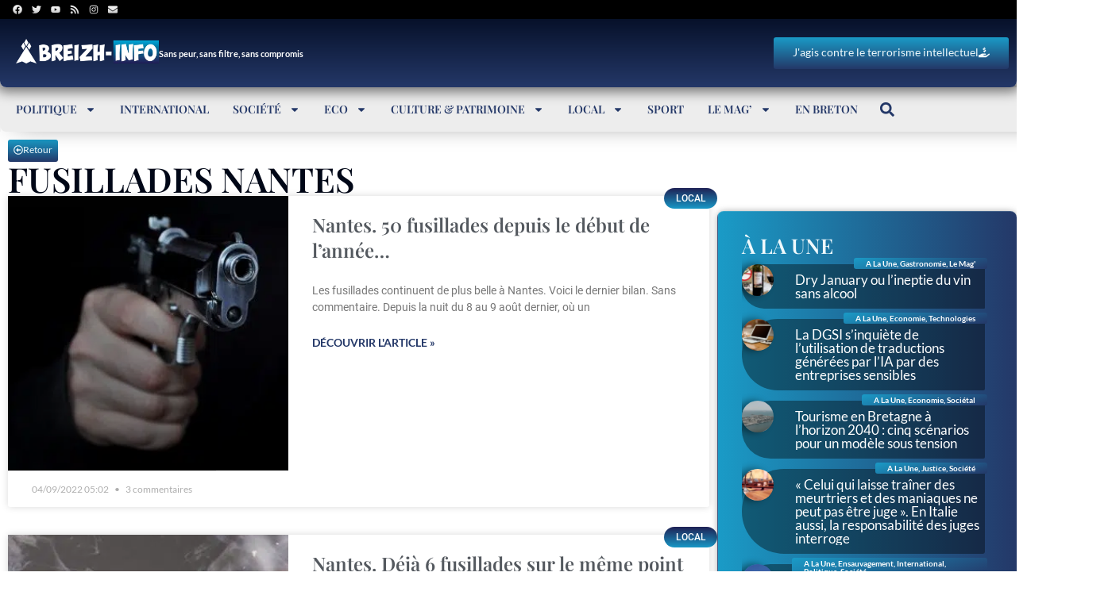

--- FILE ---
content_type: text/html; charset=utf-8
request_url: https://www.google.com/recaptcha/api2/aframe
body_size: -88
content:
<!DOCTYPE HTML><html><head><meta http-equiv="content-type" content="text/html; charset=UTF-8"></head><body><script nonce="of_ff1N4kwfLpT7mVNsTMw">/** Anti-fraud and anti-abuse applications only. See google.com/recaptcha */ try{var clients={'sodar':'https://pagead2.googlesyndication.com/pagead/sodar?'};window.addEventListener("message",function(a){try{if(a.source===window.parent){var b=JSON.parse(a.data);var c=clients[b['id']];if(c){var d=document.createElement('img');d.src=c+b['params']+'&rc='+(localStorage.getItem("rc::a")?sessionStorage.getItem("rc::b"):"");window.document.body.appendChild(d);sessionStorage.setItem("rc::e",parseInt(sessionStorage.getItem("rc::e")||0)+1);localStorage.setItem("rc::h",'1768870807428');}}}catch(b){}});window.parent.postMessage("_grecaptcha_ready", "*");}catch(b){}</script></body></html>